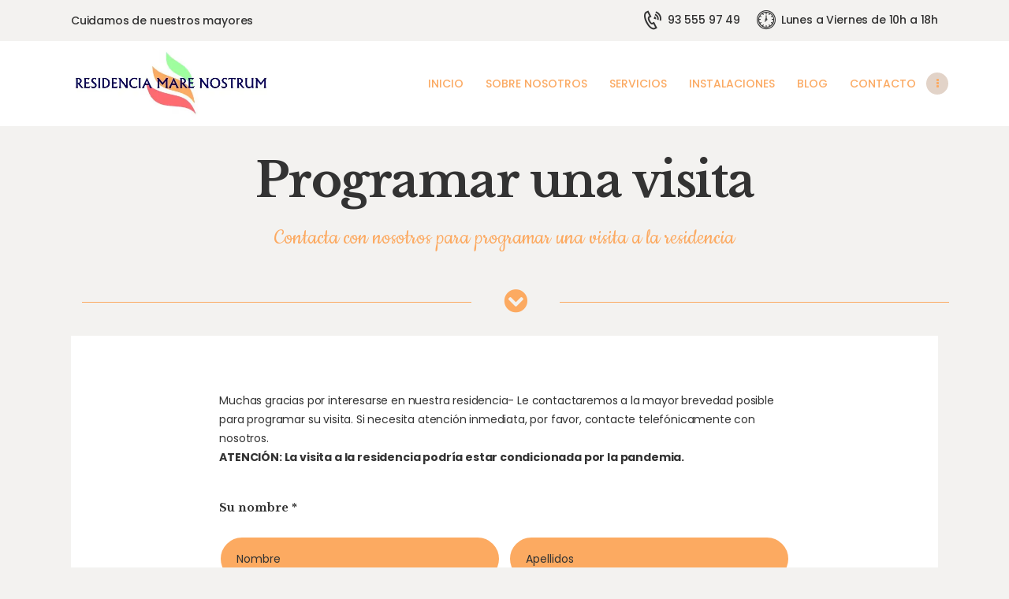

--- FILE ---
content_type: text/html; charset=UTF-8
request_url: https://resmarenostrum.es/programar-una-visita/
body_size: 16803
content:
<!DOCTYPE html>
<html lang="es-ES" class="no-js scheme_default">
<head>
			<meta charset="UTF-8">
		<meta name="viewport" content="width=device-width, initial-scale=1, maximum-scale=1">
		<meta name="format-detection" content="telephone=no">
		<link rel="profile" href="//gmpg.org/xfn/11">
		<link rel="pingback" href="https://resmarenostrum.es/xmlrpc.php">
		<meta name='robots' content='index, follow, max-image-preview:large, max-snippet:-1, max-video-preview:-1' />
<link rel="alternate" hreflang="es" href="https://resmarenostrum.es/programar-una-visita/" />
<link rel="alternate" hreflang="ca" href="https://resmarenostrum.es/programar-una-visita/?lang=ca" />
<link rel="alternate" hreflang="x-default" href="https://resmarenostrum.es/programar-una-visita/" />

	<!-- This site is optimized with the Yoast SEO plugin v20.1 - https://yoast.com/wordpress/plugins/seo/ -->
	<title>Programar una visita | Residencia Mare Nostrum</title>
	<link rel="canonical" href="https://resmarenostrum.es/programar-una-visita/" />
	<meta property="og:locale" content="es_ES" />
	<meta property="og:type" content="article" />
	<meta property="og:title" content="Programar una visita | Residencia Mare Nostrum" />
	<meta property="og:url" content="https://resmarenostrum.es/programar-una-visita/" />
	<meta property="og:site_name" content="Residencia Mare Nostrum" />
	<meta property="article:modified_time" content="2021-04-24T06:57:34+00:00" />
	<meta property="og:image" content="https://resmarenostrum.es/wp-content/uploads/2021/03/residencia-tercera-edad-mare-nostrum-masnou-maresme-barcelona-15.jpg" />
	<meta property="og:image:width" content="567" />
	<meta property="og:image:height" content="902" />
	<meta property="og:image:type" content="image/jpeg" />
	<meta name="twitter:card" content="summary_large_image" />
	<meta name="twitter:site" content="@resmarenostrum" />
	<meta name="twitter:label1" content="Tiempo de lectura" />
	<meta name="twitter:data1" content="1 minuto" />
	<script type="application/ld+json" class="yoast-schema-graph">{"@context":"https://schema.org","@graph":[{"@type":"WebPage","@id":"https://resmarenostrum.es/programar-una-visita/","url":"https://resmarenostrum.es/programar-una-visita/","name":"Programar una visita | Residencia Mare Nostrum","isPartOf":{"@id":"https://resmarenostrum.es/#website"},"datePublished":"2018-06-06T15:52:05+00:00","dateModified":"2021-04-24T06:57:34+00:00","breadcrumb":{"@id":"https://resmarenostrum.es/programar-una-visita/#breadcrumb"},"inLanguage":"es","potentialAction":[{"@type":"ReadAction","target":["https://resmarenostrum.es/programar-una-visita/"]}]},{"@type":"BreadcrumbList","@id":"https://resmarenostrum.es/programar-una-visita/#breadcrumb","itemListElement":[{"@type":"ListItem","position":1,"name":"Portada","item":"https://resmarenostrum.es/"},{"@type":"ListItem","position":2,"name":"Programar una visita"}]},{"@type":"WebSite","@id":"https://resmarenostrum.es/#website","url":"https://resmarenostrum.es/","name":"Residencia Mare Nostrum","description":"Atención residencial para tercera edad, mayores y ancianos en El Masnou ( Barcelona )","publisher":{"@id":"https://resmarenostrum.es/#organization"},"potentialAction":[{"@type":"SearchAction","target":{"@type":"EntryPoint","urlTemplate":"https://resmarenostrum.es/?s={search_term_string}"},"query-input":"required name=search_term_string"}],"inLanguage":"es"},{"@type":"Organization","@id":"https://resmarenostrum.es/#organization","name":"Residencia Mare Nostrum","url":"https://resmarenostrum.es/","logo":{"@type":"ImageObject","inLanguage":"es","@id":"https://resmarenostrum.es/#/schema/logo/image/","url":"https://resmarenostrum.es/wp-content/uploads/2021/03/logotipo-3-residencia-tercera-edad-mare-nostrum-masnou-maresme-barcelona.jpg","contentUrl":"https://resmarenostrum.es/wp-content/uploads/2021/03/logotipo-3-residencia-tercera-edad-mare-nostrum-masnou-maresme-barcelona.jpg","width":500,"height":167,"caption":"Residencia Mare Nostrum"},"image":{"@id":"https://resmarenostrum.es/#/schema/logo/image/"},"sameAs":["https://twitter.com/resmarenostrum","https://www.instagram.com/resmarenostrum/"]}]}</script>
	<!-- / Yoast SEO plugin. -->


<link rel='dns-prefetch' href='//fonts.googleapis.com' />
<link rel="alternate" type="application/rss+xml" title="Residencia Mare Nostrum &raquo; Feed" href="https://resmarenostrum.es/feed/" />
<link rel="alternate" type="application/rss+xml" title="Residencia Mare Nostrum &raquo; Feed de los comentarios" href="https://resmarenostrum.es/comments/feed/" />
<script type="text/javascript">
window._wpemojiSettings = {"baseUrl":"https:\/\/s.w.org\/images\/core\/emoji\/14.0.0\/72x72\/","ext":".png","svgUrl":"https:\/\/s.w.org\/images\/core\/emoji\/14.0.0\/svg\/","svgExt":".svg","source":{"concatemoji":"https:\/\/resmarenostrum.es\/wp-includes\/js\/wp-emoji-release.min.js?ver=6.1.1"}};
/*! This file is auto-generated */
!function(e,a,t){var n,r,o,i=a.createElement("canvas"),p=i.getContext&&i.getContext("2d");function s(e,t){var a=String.fromCharCode,e=(p.clearRect(0,0,i.width,i.height),p.fillText(a.apply(this,e),0,0),i.toDataURL());return p.clearRect(0,0,i.width,i.height),p.fillText(a.apply(this,t),0,0),e===i.toDataURL()}function c(e){var t=a.createElement("script");t.src=e,t.defer=t.type="text/javascript",a.getElementsByTagName("head")[0].appendChild(t)}for(o=Array("flag","emoji"),t.supports={everything:!0,everythingExceptFlag:!0},r=0;r<o.length;r++)t.supports[o[r]]=function(e){if(p&&p.fillText)switch(p.textBaseline="top",p.font="600 32px Arial",e){case"flag":return s([127987,65039,8205,9895,65039],[127987,65039,8203,9895,65039])?!1:!s([55356,56826,55356,56819],[55356,56826,8203,55356,56819])&&!s([55356,57332,56128,56423,56128,56418,56128,56421,56128,56430,56128,56423,56128,56447],[55356,57332,8203,56128,56423,8203,56128,56418,8203,56128,56421,8203,56128,56430,8203,56128,56423,8203,56128,56447]);case"emoji":return!s([129777,127995,8205,129778,127999],[129777,127995,8203,129778,127999])}return!1}(o[r]),t.supports.everything=t.supports.everything&&t.supports[o[r]],"flag"!==o[r]&&(t.supports.everythingExceptFlag=t.supports.everythingExceptFlag&&t.supports[o[r]]);t.supports.everythingExceptFlag=t.supports.everythingExceptFlag&&!t.supports.flag,t.DOMReady=!1,t.readyCallback=function(){t.DOMReady=!0},t.supports.everything||(n=function(){t.readyCallback()},a.addEventListener?(a.addEventListener("DOMContentLoaded",n,!1),e.addEventListener("load",n,!1)):(e.attachEvent("onload",n),a.attachEvent("onreadystatechange",function(){"complete"===a.readyState&&t.readyCallback()})),(e=t.source||{}).concatemoji?c(e.concatemoji):e.wpemoji&&e.twemoji&&(c(e.twemoji),c(e.wpemoji)))}(window,document,window._wpemojiSettings);
</script>
<style type="text/css">
img.wp-smiley,
img.emoji {
	display: inline !important;
	border: none !important;
	box-shadow: none !important;
	height: 1em !important;
	width: 1em !important;
	margin: 0 0.07em !important;
	vertical-align: -0.1em !important;
	background: none !important;
	padding: 0 !important;
}
</style>
	<link property="stylesheet" rel='stylesheet' id='wp-block-library-css' href='https://resmarenostrum.es/wp-includes/css/dist/block-library/style.min.css?ver=6.1.1' type='text/css' media='all' />
<link property="stylesheet" rel='stylesheet' id='classic-theme-styles-css' href='https://resmarenostrum.es/wp-includes/css/classic-themes.min.css?ver=1' type='text/css' media='all' />
<style id='global-styles-inline-css' type='text/css'>
body{--wp--preset--color--black: #000000;--wp--preset--color--cyan-bluish-gray: #abb8c3;--wp--preset--color--white: #ffffff;--wp--preset--color--pale-pink: #f78da7;--wp--preset--color--vivid-red: #cf2e2e;--wp--preset--color--luminous-vivid-orange: #ff6900;--wp--preset--color--luminous-vivid-amber: #fcb900;--wp--preset--color--light-green-cyan: #7bdcb5;--wp--preset--color--vivid-green-cyan: #00d084;--wp--preset--color--pale-cyan-blue: #8ed1fc;--wp--preset--color--vivid-cyan-blue: #0693e3;--wp--preset--color--vivid-purple: #9b51e0;--wp--preset--gradient--vivid-cyan-blue-to-vivid-purple: linear-gradient(135deg,rgba(6,147,227,1) 0%,rgb(155,81,224) 100%);--wp--preset--gradient--light-green-cyan-to-vivid-green-cyan: linear-gradient(135deg,rgb(122,220,180) 0%,rgb(0,208,130) 100%);--wp--preset--gradient--luminous-vivid-amber-to-luminous-vivid-orange: linear-gradient(135deg,rgba(252,185,0,1) 0%,rgba(255,105,0,1) 100%);--wp--preset--gradient--luminous-vivid-orange-to-vivid-red: linear-gradient(135deg,rgba(255,105,0,1) 0%,rgb(207,46,46) 100%);--wp--preset--gradient--very-light-gray-to-cyan-bluish-gray: linear-gradient(135deg,rgb(238,238,238) 0%,rgb(169,184,195) 100%);--wp--preset--gradient--cool-to-warm-spectrum: linear-gradient(135deg,rgb(74,234,220) 0%,rgb(151,120,209) 20%,rgb(207,42,186) 40%,rgb(238,44,130) 60%,rgb(251,105,98) 80%,rgb(254,248,76) 100%);--wp--preset--gradient--blush-light-purple: linear-gradient(135deg,rgb(255,206,236) 0%,rgb(152,150,240) 100%);--wp--preset--gradient--blush-bordeaux: linear-gradient(135deg,rgb(254,205,165) 0%,rgb(254,45,45) 50%,rgb(107,0,62) 100%);--wp--preset--gradient--luminous-dusk: linear-gradient(135deg,rgb(255,203,112) 0%,rgb(199,81,192) 50%,rgb(65,88,208) 100%);--wp--preset--gradient--pale-ocean: linear-gradient(135deg,rgb(255,245,203) 0%,rgb(182,227,212) 50%,rgb(51,167,181) 100%);--wp--preset--gradient--electric-grass: linear-gradient(135deg,rgb(202,248,128) 0%,rgb(113,206,126) 100%);--wp--preset--gradient--midnight: linear-gradient(135deg,rgb(2,3,129) 0%,rgb(40,116,252) 100%);--wp--preset--duotone--dark-grayscale: url('#wp-duotone-dark-grayscale');--wp--preset--duotone--grayscale: url('#wp-duotone-grayscale');--wp--preset--duotone--purple-yellow: url('#wp-duotone-purple-yellow');--wp--preset--duotone--blue-red: url('#wp-duotone-blue-red');--wp--preset--duotone--midnight: url('#wp-duotone-midnight');--wp--preset--duotone--magenta-yellow: url('#wp-duotone-magenta-yellow');--wp--preset--duotone--purple-green: url('#wp-duotone-purple-green');--wp--preset--duotone--blue-orange: url('#wp-duotone-blue-orange');--wp--preset--font-size--small: 13px;--wp--preset--font-size--medium: 20px;--wp--preset--font-size--large: 36px;--wp--preset--font-size--x-large: 42px;--wp--preset--spacing--20: 0.44rem;--wp--preset--spacing--30: 0.67rem;--wp--preset--spacing--40: 1rem;--wp--preset--spacing--50: 1.5rem;--wp--preset--spacing--60: 2.25rem;--wp--preset--spacing--70: 3.38rem;--wp--preset--spacing--80: 5.06rem;}:where(.is-layout-flex){gap: 0.5em;}body .is-layout-flow > .alignleft{float: left;margin-inline-start: 0;margin-inline-end: 2em;}body .is-layout-flow > .alignright{float: right;margin-inline-start: 2em;margin-inline-end: 0;}body .is-layout-flow > .aligncenter{margin-left: auto !important;margin-right: auto !important;}body .is-layout-constrained > .alignleft{float: left;margin-inline-start: 0;margin-inline-end: 2em;}body .is-layout-constrained > .alignright{float: right;margin-inline-start: 2em;margin-inline-end: 0;}body .is-layout-constrained > .aligncenter{margin-left: auto !important;margin-right: auto !important;}body .is-layout-constrained > :where(:not(.alignleft):not(.alignright):not(.alignfull)){max-width: var(--wp--style--global--content-size);margin-left: auto !important;margin-right: auto !important;}body .is-layout-constrained > .alignwide{max-width: var(--wp--style--global--wide-size);}body .is-layout-flex{display: flex;}body .is-layout-flex{flex-wrap: wrap;align-items: center;}body .is-layout-flex > *{margin: 0;}:where(.wp-block-columns.is-layout-flex){gap: 2em;}.has-black-color{color: var(--wp--preset--color--black) !important;}.has-cyan-bluish-gray-color{color: var(--wp--preset--color--cyan-bluish-gray) !important;}.has-white-color{color: var(--wp--preset--color--white) !important;}.has-pale-pink-color{color: var(--wp--preset--color--pale-pink) !important;}.has-vivid-red-color{color: var(--wp--preset--color--vivid-red) !important;}.has-luminous-vivid-orange-color{color: var(--wp--preset--color--luminous-vivid-orange) !important;}.has-luminous-vivid-amber-color{color: var(--wp--preset--color--luminous-vivid-amber) !important;}.has-light-green-cyan-color{color: var(--wp--preset--color--light-green-cyan) !important;}.has-vivid-green-cyan-color{color: var(--wp--preset--color--vivid-green-cyan) !important;}.has-pale-cyan-blue-color{color: var(--wp--preset--color--pale-cyan-blue) !important;}.has-vivid-cyan-blue-color{color: var(--wp--preset--color--vivid-cyan-blue) !important;}.has-vivid-purple-color{color: var(--wp--preset--color--vivid-purple) !important;}.has-black-background-color{background-color: var(--wp--preset--color--black) !important;}.has-cyan-bluish-gray-background-color{background-color: var(--wp--preset--color--cyan-bluish-gray) !important;}.has-white-background-color{background-color: var(--wp--preset--color--white) !important;}.has-pale-pink-background-color{background-color: var(--wp--preset--color--pale-pink) !important;}.has-vivid-red-background-color{background-color: var(--wp--preset--color--vivid-red) !important;}.has-luminous-vivid-orange-background-color{background-color: var(--wp--preset--color--luminous-vivid-orange) !important;}.has-luminous-vivid-amber-background-color{background-color: var(--wp--preset--color--luminous-vivid-amber) !important;}.has-light-green-cyan-background-color{background-color: var(--wp--preset--color--light-green-cyan) !important;}.has-vivid-green-cyan-background-color{background-color: var(--wp--preset--color--vivid-green-cyan) !important;}.has-pale-cyan-blue-background-color{background-color: var(--wp--preset--color--pale-cyan-blue) !important;}.has-vivid-cyan-blue-background-color{background-color: var(--wp--preset--color--vivid-cyan-blue) !important;}.has-vivid-purple-background-color{background-color: var(--wp--preset--color--vivid-purple) !important;}.has-black-border-color{border-color: var(--wp--preset--color--black) !important;}.has-cyan-bluish-gray-border-color{border-color: var(--wp--preset--color--cyan-bluish-gray) !important;}.has-white-border-color{border-color: var(--wp--preset--color--white) !important;}.has-pale-pink-border-color{border-color: var(--wp--preset--color--pale-pink) !important;}.has-vivid-red-border-color{border-color: var(--wp--preset--color--vivid-red) !important;}.has-luminous-vivid-orange-border-color{border-color: var(--wp--preset--color--luminous-vivid-orange) !important;}.has-luminous-vivid-amber-border-color{border-color: var(--wp--preset--color--luminous-vivid-amber) !important;}.has-light-green-cyan-border-color{border-color: var(--wp--preset--color--light-green-cyan) !important;}.has-vivid-green-cyan-border-color{border-color: var(--wp--preset--color--vivid-green-cyan) !important;}.has-pale-cyan-blue-border-color{border-color: var(--wp--preset--color--pale-cyan-blue) !important;}.has-vivid-cyan-blue-border-color{border-color: var(--wp--preset--color--vivid-cyan-blue) !important;}.has-vivid-purple-border-color{border-color: var(--wp--preset--color--vivid-purple) !important;}.has-vivid-cyan-blue-to-vivid-purple-gradient-background{background: var(--wp--preset--gradient--vivid-cyan-blue-to-vivid-purple) !important;}.has-light-green-cyan-to-vivid-green-cyan-gradient-background{background: var(--wp--preset--gradient--light-green-cyan-to-vivid-green-cyan) !important;}.has-luminous-vivid-amber-to-luminous-vivid-orange-gradient-background{background: var(--wp--preset--gradient--luminous-vivid-amber-to-luminous-vivid-orange) !important;}.has-luminous-vivid-orange-to-vivid-red-gradient-background{background: var(--wp--preset--gradient--luminous-vivid-orange-to-vivid-red) !important;}.has-very-light-gray-to-cyan-bluish-gray-gradient-background{background: var(--wp--preset--gradient--very-light-gray-to-cyan-bluish-gray) !important;}.has-cool-to-warm-spectrum-gradient-background{background: var(--wp--preset--gradient--cool-to-warm-spectrum) !important;}.has-blush-light-purple-gradient-background{background: var(--wp--preset--gradient--blush-light-purple) !important;}.has-blush-bordeaux-gradient-background{background: var(--wp--preset--gradient--blush-bordeaux) !important;}.has-luminous-dusk-gradient-background{background: var(--wp--preset--gradient--luminous-dusk) !important;}.has-pale-ocean-gradient-background{background: var(--wp--preset--gradient--pale-ocean) !important;}.has-electric-grass-gradient-background{background: var(--wp--preset--gradient--electric-grass) !important;}.has-midnight-gradient-background{background: var(--wp--preset--gradient--midnight) !important;}.has-small-font-size{font-size: var(--wp--preset--font-size--small) !important;}.has-medium-font-size{font-size: var(--wp--preset--font-size--medium) !important;}.has-large-font-size{font-size: var(--wp--preset--font-size--large) !important;}.has-x-large-font-size{font-size: var(--wp--preset--font-size--x-large) !important;}
.wp-block-navigation a:where(:not(.wp-element-button)){color: inherit;}
:where(.wp-block-columns.is-layout-flex){gap: 2em;}
.wp-block-pullquote{font-size: 1.5em;line-height: 1.6;}
</style>
<link property="stylesheet" rel='stylesheet' id='contact-form-7-css' href='https://resmarenostrum.es/wp-content/plugins/contact-form-7/includes/css/styles.css?ver=5.7.4' type='text/css' media='all' />
<link property="stylesheet" rel='stylesheet' id='esg-plugin-settings-css' href='https://resmarenostrum.es/wp-content/plugins/essential-grid/public/assets/css/settings.css?ver=3.0.16' type='text/css' media='all' />
<link property="stylesheet" rel='stylesheet' id='tp-fontello-css' href='https://resmarenostrum.es/wp-content/plugins/essential-grid/public/assets/font/fontello/css/fontello.css?ver=3.0.16' type='text/css' media='all' />
<link property="stylesheet" rel='stylesheet' id='trx_addons-icons-css' href='https://resmarenostrum.es/wp-content/plugins/trx_addons/css/font-icons/css/trx_addons_icons-embedded.css' type='text/css' media='all' />
<link property="stylesheet" rel='stylesheet' id='swiperslider-css' href='https://resmarenostrum.es/wp-content/plugins/trx_addons/js/swiper/swiper.min.css' type='text/css' media='all' />
<link property="stylesheet" rel='stylesheet' id='magnific-popup-css' href='https://resmarenostrum.es/wp-content/plugins/trx_addons/js/magnific/magnific-popup.min.css' type='text/css' media='all' />
<link property="stylesheet" rel='stylesheet' id='trx_addons-css' href='https://resmarenostrum.es/wp-content/plugins/trx_addons/css/trx_addons.css' type='text/css' media='all' />
<link property="stylesheet" rel='stylesheet' id='trx_addons-animation-css' href='https://resmarenostrum.es/wp-content/plugins/trx_addons/css/trx_addons.animation.min.css' type='text/css' media='all' />
<link property="stylesheet" rel='stylesheet' id='wpml-menu-item-0-css' href='//resmarenostrum.es/wp-content/plugins/sitepress-multilingual-cms/templates/language-switchers/menu-item/style.min.css?ver=1' type='text/css' media='all' />
<link property="stylesheet" rel='stylesheet' id='js_composer_front-css' href='https://resmarenostrum.es/wp-content/plugins/js_composer/assets/css/js_composer.min.css?ver=6.9.0' type='text/css' media='all' />
<link property="stylesheet" rel='stylesheet' id='pathwell-font-google_fonts-css' href='https://fonts.googleapis.com/css?family=Poppins:100,100i,200,200i,300,300i,400,400i,500,500i,600,600i,700,700i,800,800i,900,900i|Libre+Baskerville:400,400i,700|Cookie:400&#038;subset=latin,latin-ext' type='text/css' media='all' />
<link property="stylesheet" rel='stylesheet' id='fontello-style-css' href='https://resmarenostrum.es/wp-content/themes/pathwell/css/font-icons/css/fontello-embedded.css' type='text/css' media='all' />
<link property="stylesheet" rel='stylesheet' id='pathwell-main-css' href='https://resmarenostrum.es/wp-content/themes/pathwell/style.css' type='text/css' media='all' />
<link property="stylesheet" rel='stylesheet' id='pathwell-colors-css' href='https://resmarenostrum.es/wp-content/themes/pathwell/css/__colors.css' type='text/css' media='all' />
<link property="stylesheet" rel='stylesheet' id='mediaelement-css' href='https://resmarenostrum.es/wp-includes/js/mediaelement/mediaelementplayer-legacy.min.css?ver=4.2.17' type='text/css' media='all' />
<link property="stylesheet" rel='stylesheet' id='wp-mediaelement-css' href='https://resmarenostrum.es/wp-includes/js/mediaelement/wp-mediaelement.min.css?ver=6.1.1' type='text/css' media='all' />
<link property="stylesheet" rel='stylesheet' id='trx_addons-responsive-css' href='https://resmarenostrum.es/wp-content/plugins/trx_addons/css/trx_addons.responsive.css' type='text/css' media='all' />
<link property="stylesheet" rel='stylesheet' id='pathwell-responsive-css' href='https://resmarenostrum.es/wp-content/themes/pathwell/css/responsive.css' type='text/css' media='all' />
<script type='text/javascript' src='https://resmarenostrum.es/wp-includes/js/jquery/jquery.min.js?ver=3.6.1' id='jquery-core-js'></script>
<script type='text/javascript' src='https://resmarenostrum.es/wp-includes/js/jquery/jquery-migrate.min.js?ver=3.3.2' id='jquery-migrate-js'></script>
<link rel="https://api.w.org/" href="https://resmarenostrum.es/wp-json/" /><link rel="alternate" type="application/json" href="https://resmarenostrum.es/wp-json/wp/v2/pages/957" /><link rel="EditURI" type="application/rsd+xml" title="RSD" href="https://resmarenostrum.es/xmlrpc.php?rsd" />
<link rel="wlwmanifest" type="application/wlwmanifest+xml" href="https://resmarenostrum.es/wp-includes/wlwmanifest.xml" />
<meta name="generator" content="WordPress 6.1.1" />
<link rel='shortlink' href='https://resmarenostrum.es/?p=957' />
<link rel="alternate" type="application/json+oembed" href="https://resmarenostrum.es/wp-json/oembed/1.0/embed?url=https%3A%2F%2Fresmarenostrum.es%2Fprogramar-una-visita%2F" />
<link rel="alternate" type="text/xml+oembed" href="https://resmarenostrum.es/wp-json/oembed/1.0/embed?url=https%3A%2F%2Fresmarenostrum.es%2Fprogramar-una-visita%2F&#038;format=xml" />
<meta name="generator" content="WPML ver:4.5.14 stt:8,2;" />
<meta name="generator" content="Powered by WPBakery Page Builder - drag and drop page builder for WordPress."/>
<noscript><style>.lazyload[data-src]{display:none !important;}</style></noscript><style>.lazyload{background-image:none !important;}.lazyload:before{background-image:none !important;}</style><meta name="generator" content="Powered by Slider Revolution 6.6.5 - responsive, Mobile-Friendly Slider Plugin for WordPress with comfortable drag and drop interface." />
<link rel="icon" href="https://resmarenostrum.es/wp-content/uploads/2021/03/cropped-favicon-32x32.png" sizes="32x32" />
<link rel="icon" href="https://resmarenostrum.es/wp-content/uploads/2021/03/cropped-favicon-192x192.png" sizes="192x192" />
<link rel="apple-touch-icon" href="https://resmarenostrum.es/wp-content/uploads/2021/03/cropped-favicon-180x180.png" />
<meta name="msapplication-TileImage" content="https://resmarenostrum.es/wp-content/uploads/2021/03/cropped-favicon-270x270.png" />
<script>function setREVStartSize(e){
			//window.requestAnimationFrame(function() {
				window.RSIW = window.RSIW===undefined ? window.innerWidth : window.RSIW;
				window.RSIH = window.RSIH===undefined ? window.innerHeight : window.RSIH;
				try {
					var pw = document.getElementById(e.c).parentNode.offsetWidth,
						newh;
					pw = pw===0 || isNaN(pw) || (e.l=="fullwidth" || e.layout=="fullwidth") ? window.RSIW : pw;
					e.tabw = e.tabw===undefined ? 0 : parseInt(e.tabw);
					e.thumbw = e.thumbw===undefined ? 0 : parseInt(e.thumbw);
					e.tabh = e.tabh===undefined ? 0 : parseInt(e.tabh);
					e.thumbh = e.thumbh===undefined ? 0 : parseInt(e.thumbh);
					e.tabhide = e.tabhide===undefined ? 0 : parseInt(e.tabhide);
					e.thumbhide = e.thumbhide===undefined ? 0 : parseInt(e.thumbhide);
					e.mh = e.mh===undefined || e.mh=="" || e.mh==="auto" ? 0 : parseInt(e.mh,0);
					if(e.layout==="fullscreen" || e.l==="fullscreen")
						newh = Math.max(e.mh,window.RSIH);
					else{
						e.gw = Array.isArray(e.gw) ? e.gw : [e.gw];
						for (var i in e.rl) if (e.gw[i]===undefined || e.gw[i]===0) e.gw[i] = e.gw[i-1];
						e.gh = e.el===undefined || e.el==="" || (Array.isArray(e.el) && e.el.length==0)? e.gh : e.el;
						e.gh = Array.isArray(e.gh) ? e.gh : [e.gh];
						for (var i in e.rl) if (e.gh[i]===undefined || e.gh[i]===0) e.gh[i] = e.gh[i-1];
											
						var nl = new Array(e.rl.length),
							ix = 0,
							sl;
						e.tabw = e.tabhide>=pw ? 0 : e.tabw;
						e.thumbw = e.thumbhide>=pw ? 0 : e.thumbw;
						e.tabh = e.tabhide>=pw ? 0 : e.tabh;
						e.thumbh = e.thumbhide>=pw ? 0 : e.thumbh;
						for (var i in e.rl) nl[i] = e.rl[i]<window.RSIW ? 0 : e.rl[i];
						sl = nl[0];
						for (var i in nl) if (sl>nl[i] && nl[i]>0) { sl = nl[i]; ix=i;}
						var m = pw>(e.gw[ix]+e.tabw+e.thumbw) ? 1 : (pw-(e.tabw+e.thumbw)) / (e.gw[ix]);
						newh =  (e.gh[ix] * m) + (e.tabh + e.thumbh);
					}
					var el = document.getElementById(e.c);
					if (el!==null && el) el.style.height = newh+"px";
					el = document.getElementById(e.c+"_wrapper");
					if (el!==null && el) {
						el.style.height = newh+"px";
						el.style.display = "block";
					}
				} catch(e){
					console.log("Failure at Presize of Slider:" + e)
				}
			//});
		  };</script>
		<style type="text/css" id="wp-custom-css">
			h1, h2, h3, h4, h5, h6 {
    hyphens: none!important;
}
.sc_services_hover .sc_services_item_header, .sc_services_hover .sc_services_item_content {

    background: #f3f2f0;
}
.scheme_default.footer_wrap .socials_wrap .social_item .social_icon {
    color: #ffffff;
    background-color: #fcaa61;
}
/* Evitar superposición cajas */
.wpb_column.sc_shift_y_small_negative, .sc_content.sc_shift_y_small_negative {
    top: 1em;
}

/* Mensaje cookies */
.cn-text-container {
    margin: 20px;
    font-size: 16px;
    font-family: "Poppins",sans-serif;
	color: #fff;
}
#cookie-notice.cookie-notice-visible.cn-effect-fade, #cookie-notice.cookie-revoke-visible.cn-effect-fade {
    background-color: rgb(144 130 118)!important;
}
.cn-button.bootstrap {
    color: #fff;
    background: #fcaa61;
    font-size: 17px;
    font-family: "Poppins",sans-serif;
	  font-weight: 300;
    text-transform: uppercase;
}
a#cn-refuse-cookie {
    background: #a6a6a6;;
}
a#cn-more-info {
    background: #a6a6a6;
}
.cn-button.bootstrap:hover {
	color: #333;
}


/*Retoque BUSCAR en blog*/
.scheme_default .sidebar .widget.widget_search h5 {
    color: #ffffff;
}
.scheme_default .post_item .more-link:hover{
	color:#333;
}
/* Retoque categorias de blog */
.sc_blogger.sc_blogger_plain .sc_blogger_item.has-post-thumbnail .post_meta_item.post_categories a {
    padding: 0 1em;
}
/*cambi orojo por naranja*/
.scheme_default .sc_item_subtitle {
    color: #fcaa62!important;
}
/* popups servicios */
#trx_addons_post_details_popup .post_details_page_title {
    background-color: #fcaa61;
    padding: .5em 3em .5em 0.5em;
    color: white;
}
#trx_addons_post_details_popup .post_details_page_content {
    padding: 4em;
    text-align: justify;
}
.trx_addons_post_details_popup_close, .trx_addons_post_details_popup_prev, .trx_addons_post_details_popup_next {
    color: #fcaa61;
}
/* menu movil */

.menu_mobile .menu_mobile_nav_area > ul > li > a {
    font-size: 16px;
    line-height: 1.5em;
    border-bottom: 1px solid #fce9d7;
    padding-bottom: 5px;
    padding-top: 5px;
    color: #fcaa62;
}
.menu_mobile .menu_mobile_nav_area > ul > li > a:hover {
    color: #3e3836;
}

.scheme_dark .menu_mobile_close:before, .scheme_dark .menu_mobile_close:after {
    border-color: #fbac66;
}
.scheme_dark .search_form_wrap input[type='text'] {
    background-color: #fce9d7;
    border-color: #fcaa62;
}
.scheme_dark .search_wrap .search_submit:before {
    color: #fcaa62;
}

@media (max-width: 479px){
.mobile_device .menu_mobile .sc_layouts_logo img, .mobile_layout .menu_mobile .sc_layouts_logo img {
    max-height: 6em;
    width: auto;
}
}

/* Retoque formulario de contacto */
.select_container select:not(.esg-sorting-select):not([class*="trx_addons_attrib_"]) {
    visibility: visible;
    color: #333;
	    background: #fcaa61!important;
}
.scheme_default .select_container:after {
    color: #333;
    background-color: #fcaa61;
}
.scheme_default .select_container:before {
    background-color: #fcaa61;
}

li#menu-item-2439 a {
    color: #fc6c71!important;
}		</style>
		<style type="text/css" data-type="vc_shortcodes-custom-css">.vc_custom_1618372521942{margin: 1em !important;}.vc_custom_1618372545991{background-color: #ffffff !important;}</style><noscript><style> .wpb_animate_when_almost_visible { opacity: 1; }</style></noscript></head>

<body class="page-template-default page page-id-957 wp-custom-logo body_tag scheme_default blog_mode_page body_style_wide is_single sidebar_hide expand_content remove_margins trx_addons_present header_type_custom header_style_header-custom-410 header_position_default menu_style_top no_layout wpb-js-composer js-comp-ver-6.9.0 vc_responsive">
<script data-cfasync="false" data-no-defer="1">var ewww_webp_supported=false;</script>

	<svg xmlns="http://www.w3.org/2000/svg" viewBox="0 0 0 0" width="0" height="0" focusable="false" role="none" style="visibility: hidden; position: absolute; left: -9999px; overflow: hidden;" ><defs><filter id="wp-duotone-dark-grayscale"><feColorMatrix color-interpolation-filters="sRGB" type="matrix" values=" .299 .587 .114 0 0 .299 .587 .114 0 0 .299 .587 .114 0 0 .299 .587 .114 0 0 " /><feComponentTransfer color-interpolation-filters="sRGB" ><feFuncR type="table" tableValues="0 0.49803921568627" /><feFuncG type="table" tableValues="0 0.49803921568627" /><feFuncB type="table" tableValues="0 0.49803921568627" /><feFuncA type="table" tableValues="1 1" /></feComponentTransfer><feComposite in2="SourceGraphic" operator="in" /></filter></defs></svg><svg xmlns="http://www.w3.org/2000/svg" viewBox="0 0 0 0" width="0" height="0" focusable="false" role="none" style="visibility: hidden; position: absolute; left: -9999px; overflow: hidden;" ><defs><filter id="wp-duotone-grayscale"><feColorMatrix color-interpolation-filters="sRGB" type="matrix" values=" .299 .587 .114 0 0 .299 .587 .114 0 0 .299 .587 .114 0 0 .299 .587 .114 0 0 " /><feComponentTransfer color-interpolation-filters="sRGB" ><feFuncR type="table" tableValues="0 1" /><feFuncG type="table" tableValues="0 1" /><feFuncB type="table" tableValues="0 1" /><feFuncA type="table" tableValues="1 1" /></feComponentTransfer><feComposite in2="SourceGraphic" operator="in" /></filter></defs></svg><svg xmlns="http://www.w3.org/2000/svg" viewBox="0 0 0 0" width="0" height="0" focusable="false" role="none" style="visibility: hidden; position: absolute; left: -9999px; overflow: hidden;" ><defs><filter id="wp-duotone-purple-yellow"><feColorMatrix color-interpolation-filters="sRGB" type="matrix" values=" .299 .587 .114 0 0 .299 .587 .114 0 0 .299 .587 .114 0 0 .299 .587 .114 0 0 " /><feComponentTransfer color-interpolation-filters="sRGB" ><feFuncR type="table" tableValues="0.54901960784314 0.98823529411765" /><feFuncG type="table" tableValues="0 1" /><feFuncB type="table" tableValues="0.71764705882353 0.25490196078431" /><feFuncA type="table" tableValues="1 1" /></feComponentTransfer><feComposite in2="SourceGraphic" operator="in" /></filter></defs></svg><svg xmlns="http://www.w3.org/2000/svg" viewBox="0 0 0 0" width="0" height="0" focusable="false" role="none" style="visibility: hidden; position: absolute; left: -9999px; overflow: hidden;" ><defs><filter id="wp-duotone-blue-red"><feColorMatrix color-interpolation-filters="sRGB" type="matrix" values=" .299 .587 .114 0 0 .299 .587 .114 0 0 .299 .587 .114 0 0 .299 .587 .114 0 0 " /><feComponentTransfer color-interpolation-filters="sRGB" ><feFuncR type="table" tableValues="0 1" /><feFuncG type="table" tableValues="0 0.27843137254902" /><feFuncB type="table" tableValues="0.5921568627451 0.27843137254902" /><feFuncA type="table" tableValues="1 1" /></feComponentTransfer><feComposite in2="SourceGraphic" operator="in" /></filter></defs></svg><svg xmlns="http://www.w3.org/2000/svg" viewBox="0 0 0 0" width="0" height="0" focusable="false" role="none" style="visibility: hidden; position: absolute; left: -9999px; overflow: hidden;" ><defs><filter id="wp-duotone-midnight"><feColorMatrix color-interpolation-filters="sRGB" type="matrix" values=" .299 .587 .114 0 0 .299 .587 .114 0 0 .299 .587 .114 0 0 .299 .587 .114 0 0 " /><feComponentTransfer color-interpolation-filters="sRGB" ><feFuncR type="table" tableValues="0 0" /><feFuncG type="table" tableValues="0 0.64705882352941" /><feFuncB type="table" tableValues="0 1" /><feFuncA type="table" tableValues="1 1" /></feComponentTransfer><feComposite in2="SourceGraphic" operator="in" /></filter></defs></svg><svg xmlns="http://www.w3.org/2000/svg" viewBox="0 0 0 0" width="0" height="0" focusable="false" role="none" style="visibility: hidden; position: absolute; left: -9999px; overflow: hidden;" ><defs><filter id="wp-duotone-magenta-yellow"><feColorMatrix color-interpolation-filters="sRGB" type="matrix" values=" .299 .587 .114 0 0 .299 .587 .114 0 0 .299 .587 .114 0 0 .299 .587 .114 0 0 " /><feComponentTransfer color-interpolation-filters="sRGB" ><feFuncR type="table" tableValues="0.78039215686275 1" /><feFuncG type="table" tableValues="0 0.94901960784314" /><feFuncB type="table" tableValues="0.35294117647059 0.47058823529412" /><feFuncA type="table" tableValues="1 1" /></feComponentTransfer><feComposite in2="SourceGraphic" operator="in" /></filter></defs></svg><svg xmlns="http://www.w3.org/2000/svg" viewBox="0 0 0 0" width="0" height="0" focusable="false" role="none" style="visibility: hidden; position: absolute; left: -9999px; overflow: hidden;" ><defs><filter id="wp-duotone-purple-green"><feColorMatrix color-interpolation-filters="sRGB" type="matrix" values=" .299 .587 .114 0 0 .299 .587 .114 0 0 .299 .587 .114 0 0 .299 .587 .114 0 0 " /><feComponentTransfer color-interpolation-filters="sRGB" ><feFuncR type="table" tableValues="0.65098039215686 0.40392156862745" /><feFuncG type="table" tableValues="0 1" /><feFuncB type="table" tableValues="0.44705882352941 0.4" /><feFuncA type="table" tableValues="1 1" /></feComponentTransfer><feComposite in2="SourceGraphic" operator="in" /></filter></defs></svg><svg xmlns="http://www.w3.org/2000/svg" viewBox="0 0 0 0" width="0" height="0" focusable="false" role="none" style="visibility: hidden; position: absolute; left: -9999px; overflow: hidden;" ><defs><filter id="wp-duotone-blue-orange"><feColorMatrix color-interpolation-filters="sRGB" type="matrix" values=" .299 .587 .114 0 0 .299 .587 .114 0 0 .299 .587 .114 0 0 .299 .587 .114 0 0 " /><feComponentTransfer color-interpolation-filters="sRGB" ><feFuncR type="table" tableValues="0.098039215686275 1" /><feFuncG type="table" tableValues="0 0.66274509803922" /><feFuncB type="table" tableValues="0.84705882352941 0.41960784313725" /><feFuncA type="table" tableValues="1 1" /></feComponentTransfer><feComposite in2="SourceGraphic" operator="in" /></filter></defs></svg>
	
	<div class="body_wrap">

		<div class="page_wrap"><header class="top_panel top_panel_custom top_panel_custom_410 top_panel_custom_header without_bg_image scheme_default"><div class="vc_row wpb_row vc_row-fluid sc_layouts_hide_on_mobile"><div class="wpb_column vc_column_container vc_col-sm-12 sc_layouts_column_icons_position_left"><div class="vc_column-inner"><div class="wpb_wrapper"><div id="sc_content_8754701"
		class="sc_content color_style_default sc_content_default sc_content_width_1_1 sc_float_center"><div class="sc_content_container"><div class="vc_row wpb_row vc_inner vc_row-fluid vc_custom_1518167531360 vc_row-o-equal-height vc_row-o-content-middle vc_row-flex"><div class="wpb_column vc_column_container vc_col-sm-6 vc_hidden-xs sc_layouts_column_icons_position_left"><div class="vc_column-inner"><div class="wpb_wrapper">
	<div class="wpb_text_column wpb_content_element " >
		<div class="wpb_wrapper">
			<p>Cuidamos de nuestros mayores</p>

		</div>
	</div>
</div></div></div><div class="wpb_column vc_column_container vc_col-sm-6 sc_layouts_column sc_layouts_column_align_right sc_layouts_column_icons_position_left"><div class="vc_column-inner"><div class="wpb_wrapper"><div class="sc_layouts_item"><div id="sc_layouts_iconed_text_51666723" class="sc_layouts_iconed_text"><a href="tel:+34935559749" class="sc_layouts_item_link sc_layouts_iconed_text_link"><span class="sc_layouts_item_icon sc_layouts_iconed_text_icon icon-phone-2"></span><span class="sc_layouts_item_details sc_layouts_iconed_text_details"><span class="sc_layouts_item_details_line1 sc_layouts_iconed_text_line1">93 555 97 49</span></span><!-- /.sc_layouts_iconed_text_details --></a></div><!-- /.sc_layouts_iconed_text --></div><div class="sc_layouts_item"><div id="sc_layouts_iconed_text_1120133754" class="sc_layouts_iconed_text"><span class="sc_layouts_item_icon sc_layouts_iconed_text_icon icon-001_time"></span><span class="sc_layouts_item_details sc_layouts_iconed_text_details"><span class="sc_layouts_item_details_line1 sc_layouts_iconed_text_line1">Lunes a Viernes de 10h a 18h</span></span><!-- /.sc_layouts_iconed_text_details --></div><!-- /.sc_layouts_iconed_text --></div></div></div></div></div></div></div><!-- /.sc_content --></div></div></div></div><div class="vc_row wpb_row vc_row-fluid vc_custom_1616672252561 vc_row-has-fill"><div class="wpb_column vc_column_container vc_col-sm-12 sc_layouts_column_icons_position_left"><div class="vc_column-inner"><div class="wpb_wrapper"><div id="sc_content_448546999"
		class="sc_content color_style_default sc_content_default sc_content_width_1_1 sc_float_center"><div class="sc_content_container"><div class="vc_empty_space  hide_on_desktop hide_on_notebook hide_on_tablet"   style="height: 20px"><span class="vc_empty_space_inner"></span></div><div class="vc_row wpb_row vc_inner vc_row-fluid vc_row-o-equal-height vc_row-o-content-middle vc_row-flex"><div class="wpb_column vc_column_container vc_col-sm-3 vc_col-xs-10 sc_layouts_column_icons_position_left"><div class="vc_column-inner"><div class="wpb_wrapper"><div class="sc_layouts_item"><a href="https://resmarenostrum.es/" id="sc_layouts_logo_69349083" class="sc_layouts_logo sc_layouts_logo_default"><img class="logo_image lazyload" src="[data-uri]" alt="" width="500" height="167" data-src="//resmarenostrum.es/wp-content/uploads/2021/03/logotipo-3-residencia-tercera-edad-mare-nostrum-masnou-maresme-barcelona.jpg" decoding="async"><noscript><img class="logo_image" src="//resmarenostrum.es/wp-content/uploads/2021/03/logotipo-3-residencia-tercera-edad-mare-nostrum-masnou-maresme-barcelona.jpg" alt="" width="500" height="167" data-eio="l"></noscript></a><!-- /.sc_layouts_logo --></div></div></div></div><div class="wpb_column vc_column_container vc_col-sm-9 vc_col-xs-2 sc_layouts_column sc_layouts_column_align_right sc_layouts_column_icons_position_left"><div class="vc_column-inner"><div class="wpb_wrapper"><div class="sc_layouts_item"><nav class="sc_layouts_menu sc_layouts_menu_default sc_layouts_menu_dir_horizontal menu_hover_fade hide_on_mobile" itemtype="http://schema.org/SiteNavigationElement" itemscope="itemscope" id="sc_layouts_menu_1886977138"		><ul id="menu_main" class="sc_layouts_menu_nav menu_main_nav"><li id="menu-item-110" class="menu-item menu-item-type-post_type menu-item-object-page menu-item-home menu-item-110"><a href="https://resmarenostrum.es/"><span>Inicio</span></a></li><li id="menu-item-107" class="menu-item menu-item-type-post_type menu-item-object-page menu-item-107"><a href="https://resmarenostrum.es/sobre-nosotros/"><span>Sobre nosotros</span></a></li><li id="menu-item-1469" class="menu-item menu-item-type-post_type menu-item-object-page menu-item-1469"><a href="https://resmarenostrum.es/nuestros-servicios/"><span>Servicios</span></a></li><li id="menu-item-111" class="menu-item menu-item-type-post_type menu-item-object-page menu-item-111"><a href="https://resmarenostrum.es/instalaciones/"><span>Instalaciones</span></a></li><li id="menu-item-1195" class="menu-item menu-item-type-post_type menu-item-object-page menu-item-1195"><a href="https://resmarenostrum.es/blog/"><span>Blog</span></a></li><li id="menu-item-109" class="menu-item menu-item-type-post_type menu-item-object-page menu-item-109"><a href="https://resmarenostrum.es/contacto/"><span>Contacto</span></a></li><li id="menu-item-2439" class="menu-item menu-item-type-custom menu-item-object-custom menu-item-2439"><a href="https://resmarenostrum.es/wp-content/uploads/2024/02/carta-de-serveis-v3.pdf"><span>Carta de Servicios</span></a></li><li id="menu-item-wpml-ls-31-es" class="menu-item wpml-ls-slot-31 wpml-ls-item wpml-ls-item-es wpml-ls-current-language wpml-ls-menu-item wpml-ls-first-item menu-item-type-wpml_ls_menu_item menu-item-object-wpml_ls_menu_item menu-item-wpml-ls-31-es"><a href="https://resmarenostrum.es/programar-una-visita/"><span><img
            class="wpml-ls-flag lazyload"
            src="[data-uri]"
            alt="Español"
            
            
 data-src="https://resmarenostrum.es/wp-content/plugins/sitepress-multilingual-cms/res/flags/es.png" decoding="async" /><noscript><img
            class="wpml-ls-flag"
            src="https://resmarenostrum.es/wp-content/plugins/sitepress-multilingual-cms/res/flags/es.png"
            alt="Español"
            
            
 data-eio="l" /></noscript></span></a></li><li id="menu-item-wpml-ls-31-ca" class="menu-item wpml-ls-slot-31 wpml-ls-item wpml-ls-item-ca wpml-ls-menu-item wpml-ls-last-item menu-item-type-wpml_ls_menu_item menu-item-object-wpml_ls_menu_item menu-item-wpml-ls-31-ca"><a href="https://resmarenostrum.es/programar-una-visita/?lang=ca"><span><img
            class="wpml-ls-flag lazyload"
            src="[data-uri]"
            alt="Catalán"
            
            
 data-src="https://resmarenostrum.es/wp-content/plugins/sitepress-multilingual-cms/res/flags/ca.png" decoding="async" /><noscript><img
            class="wpml-ls-flag"
            src="https://resmarenostrum.es/wp-content/plugins/sitepress-multilingual-cms/res/flags/ca.png"
            alt="Catalán"
            
            
 data-eio="l" /></noscript></span></a></li></ul></nav><!-- /.sc_layouts_menu --><div class="sc_layouts_iconed_text sc_layouts_menu_mobile_button">
		<a class="sc_layouts_item_link sc_layouts_iconed_text_link" href="#">
			<span class="sc_layouts_item_icon sc_layouts_iconed_text_icon trx_addons_icon-menu"></span>
		</a>
	</div></div></div></div></div></div><div class="vc_empty_space  hide_on_desktop hide_on_notebook hide_on_tablet"   style="height: 20px"><span class="vc_empty_space_inner"></span></div></div></div><!-- /.sc_content --></div></div></div></div></header><div class="menu_mobile_overlay"></div>
<div class="menu_mobile menu_mobile_fullscreen scheme_dark">
	<div class="menu_mobile_inner">
		<a class="menu_mobile_close icon-cancel"></a><a class="sc_layouts_logo" href="https://resmarenostrum.es/"><img src="[data-uri]" alt="image" width="500" height="167" data-src="//resmarenostrum.es/wp-content/uploads/2021/03/logotipo-3-residencia-tercera-edad-mare-nostrum-masnou-maresme-barcelona.jpg" decoding="async" class="lazyload"><noscript><img src="//resmarenostrum.es/wp-content/uploads/2021/03/logotipo-3-residencia-tercera-edad-mare-nostrum-masnou-maresme-barcelona.jpg" alt="image" width="500" height="167" data-eio="l"></noscript></a><nav class="menu_mobile_nav_area"><ul id="menu_mobile_7199229"><li id="menu_mobile-item-110" class="menu-item menu-item-type-post_type menu-item-object-page menu-item-home menu-item-110"><a href="https://resmarenostrum.es/"><span>Inicio</span></a></li><li id="menu_mobile-item-107" class="menu-item menu-item-type-post_type menu-item-object-page menu-item-107"><a href="https://resmarenostrum.es/sobre-nosotros/"><span>Sobre nosotros</span></a></li><li id="menu_mobile-item-1469" class="menu-item menu-item-type-post_type menu-item-object-page menu-item-1469"><a href="https://resmarenostrum.es/nuestros-servicios/"><span>Servicios</span></a></li><li id="menu_mobile-item-111" class="menu-item menu-item-type-post_type menu-item-object-page menu-item-111"><a href="https://resmarenostrum.es/instalaciones/"><span>Instalaciones</span></a></li><li id="menu_mobile-item-1195" class="menu-item menu-item-type-post_type menu-item-object-page menu-item-1195"><a href="https://resmarenostrum.es/blog/"><span>Blog</span></a></li><li id="menu_mobile-item-109" class="menu-item menu-item-type-post_type menu-item-object-page menu-item-109"><a href="https://resmarenostrum.es/contacto/"><span>Contacto</span></a></li><li id="menu_mobile-item-2439" class="menu-item menu-item-type-custom menu-item-object-custom menu-item-2439"><a href="https://resmarenostrum.es/wp-content/uploads/2024/02/carta-de-serveis-v3.pdf"><span>Carta de Servicios</span></a></li><li id="menu_mobile-item-wpml-ls-31-es" class="menu-item wpml-ls-slot-31 wpml-ls-item wpml-ls-item-es wpml-ls-current-language wpml-ls-menu-item wpml-ls-first-item menu-item-type-wpml_ls_menu_item menu-item-object-wpml_ls_menu_item menu-item-wpml-ls-31-es"><a href="https://resmarenostrum.es/programar-una-visita/"><span><img
            class="wpml-ls-flag lazyload"
            src="[data-uri]"
            alt="Español"
            
            
 data-src="https://resmarenostrum.es/wp-content/plugins/sitepress-multilingual-cms/res/flags/es.png" decoding="async" /><noscript><img
            class="wpml-ls-flag"
            src="https://resmarenostrum.es/wp-content/plugins/sitepress-multilingual-cms/res/flags/es.png"
            alt="Español"
            
            
 data-eio="l" /></noscript></span></a></li><li id="menu_mobile-item-wpml-ls-31-ca" class="menu-item wpml-ls-slot-31 wpml-ls-item wpml-ls-item-ca wpml-ls-menu-item wpml-ls-last-item menu-item-type-wpml_ls_menu_item menu-item-object-wpml_ls_menu_item menu-item-wpml-ls-31-ca"><a href="https://resmarenostrum.es/programar-una-visita/?lang=ca"><span><img
            class="wpml-ls-flag lazyload"
            src="[data-uri]"
            alt="Catalán"
            
            
 data-src="https://resmarenostrum.es/wp-content/plugins/sitepress-multilingual-cms/res/flags/ca.png" decoding="async" /><noscript><img
            class="wpml-ls-flag"
            src="https://resmarenostrum.es/wp-content/plugins/sitepress-multilingual-cms/res/flags/ca.png"
            alt="Catalán"
            
            
 data-eio="l" /></noscript></span></a></li></ul></nav><div class="search_wrap search_style_normal search_mobile">
	<div class="search_form_wrap">
		<form role="search" method="get" class="search_form" action="https://resmarenostrum.es/">
			<input type="text" class="search_field" placeholder="Búsqueda" value="" name="s">
			<button type="submit" class="search_submit trx_addons_icon-search"></button>
					</form>
	</div>
	</div><div class="socials_mobile"><a target="_blank" href="https://www.instagram.com/resmarenostrum" class="social_item social_item_style_icons social_item_type_icons"><span class="social_icon social_icon_instagramm"><span class="icon-instagramm"></span></span></a><a target="_blank" href="https://twitter.com/resmarenostrum" class="social_item social_item_style_icons social_item_type_icons"><span class="social_icon social_icon_twitter"><span class="icon-twitter"></span></span></a><a target="_blank" href="https://www.facebook.com/resmarenostrumasnou" class="social_item social_item_style_icons social_item_type_icons"><span class="social_icon social_icon_facebook"><span class="icon-facebook"></span></span></a><a target="_blank" href="https://www.linkedin.com/resmarenostrum" class="social_item social_item_style_icons social_item_type_icons"><span class="social_icon social_icon_linkedin"><span class="icon-linkedin"></span></span></a></div>	</div>
</div>

			<div class="page_content_wrap">

								<div class="content_wrap">
				
									

					<div class="content">
										

<article id="post-957" class="post_item_single post_type_page post-957 page type-page status-publish hentry" itemscope="itemscope" 
		   itemprop="mainEntityOfPage" 
		   itemtype="//schema.org/WebPage"
		   itemid="https://resmarenostrum.es/programar-una-visita/"
		   content="Programar una visita">

	<div class="structured_data_snippets">
		<meta itemprop="headline" content="Programar una visita">
		<meta itemprop="datePublished" content="2018-06-06">
		<meta itemprop="dateModified" content="2021-04-24">
		<div itemscope itemprop="publisher" itemtype="https://schema.org/Organization">
			<meta itemprop="name" content="Residencia Mare Nostrum">
			<meta itemprop="telephone" content="">
			<meta itemprop="address" content="">
					</div>
		<div itemscope itemprop="author" itemtype="https://schema.org/Person">
				<meta itemprop="name" content="admin">
			</div></div>
	<div class="post_content entry-content">
		<div class="vc_row wpb_row vc_row-fluid"><div class="wpb_column vc_column_container vc_col-sm-12 sc_layouts_column_icons_position_left"><div class="vc_column-inner"><div class="wpb_wrapper"><div class="vc_empty_space  height_medium"   style="height: 0px"><span class="vc_empty_space_inner"></span></div><div id="sc_title_122399510"
		class="sc_title color_style_default sc_title_default"><h1 class="sc_item_title sc_title_title sc_align_center sc_item_title_style_default sc_item_title_tag">Programar una visita</h1><h6 class="sc_item_subtitle sc_title_subtitle sc_align_center sc_item_title_style_default">Contacta con nosotros para programar una visita a la residencia</h6></div><!-- /.sc_title --><div class="vc_empty_space  height_tiny"   style="height: 0px"><span class="vc_empty_space_inner"></span></div><div class="vc_separator wpb_content_element vc_separator_align_center vc_sep_width_100 vc_sep_pos_align_center vc_sep_color_grey vc_custom_1618372521942" ><span class="vc_sep_holder vc_sep_holder_l"><span  class="vc_sep_line"></span></span><div class="vc_icon_element vc_icon_element-outer vc_icon_element-align-left"><div class="vc_icon_element-inner vc_icon_element-color-custom vc_icon_element-size-md vc_icon_element-style- vc_icon_element-background-color-grey" ><span class="vc_icon_element-icon fas fa-chevron-circle-down" style="color:#fcaa61 !important"></span></div></div><span class="vc_sep_holder vc_sep_holder_r"><span  class="vc_sep_line"></span></span>
</div><div id="sc_content_1309884838"
		class="sc_content color_style_default sc_content_default sc_float_center  vc_custom_1618372545991"><div class="sc_content_container"><div class="vc_row wpb_row vc_inner vc_row-fluid"><div class="wpb_column vc_column_container vc_col-sm-2 sc_layouts_column_icons_position_left"><div class="vc_column-inner"><div class="wpb_wrapper"></div></div></div><div class="wpb_column vc_column_container vc_col-sm-8 sc_layouts_column_icons_position_left"><div class="vc_column-inner"><div class="wpb_wrapper"><div class="vc_empty_space  hide_on_notebook hide_on_tablet hide_on_mobile"   style="height: 130px"><span class="vc_empty_space_inner"></span></div><div class="vc_empty_space  hide_on_desktop hide_on_mobile"   style="height: 70px"><span class="vc_empty_space_inner"></span></div><div class="vc_empty_space  hide_on_desktop hide_on_notebook hide_on_tablet"   style="height: 40px"><span class="vc_empty_space_inner"></span></div>
<div class="wpcf7 no-js" id="wpcf7-f956-p957-o1" lang="es-ES" dir="ltr">
<div class="screen-reader-response"><p role="status" aria-live="polite" aria-atomic="true"></p> <ul></ul></div>
<form action="/programar-una-visita/#wpcf7-f956-p957-o1" method="post" class="wpcf7-form init" aria-label="Formulario de contacto" novalidate="novalidate" data-status="init">
<div style="display: none;">
<input type="hidden" name="_wpcf7" value="956" />
<input type="hidden" name="_wpcf7_version" value="5.7.4" />
<input type="hidden" name="_wpcf7_locale" value="es_ES" />
<input type="hidden" name="_wpcf7_unit_tag" value="wpcf7-f956-p957-o1" />
<input type="hidden" name="_wpcf7_container_post" value="957" />
<input type="hidden" name="_wpcf7_posted_data_hash" value="" />
</div>
<p>Muchas gracias por interesarse en nuestra residencia- Le contactaremos a la mayor brevedad posible para programar su visita. Si necesita atención inmediata, por favor, contacte telefónicamente con nosotros.<br />
<b>ATENCIÓN: La visita a la residencia podría estar condicionada por la pandemia.</b>
</p>
<div class="trx_addons_columns_wrap">
	<div class="trx_addons_column-1_1 no-m">
		<p><label>Su nombre *</label>
		</p>
	</div>
	<div class="trx_addons_column-1_2">
		<p><span class="wpcf7-form-control-wrap" data-name="text-0"><input size="40" class="wpcf7-form-control wpcf7-text wpcf7-validates-as-required" aria-required="true" aria-invalid="false" placeholder="Nombre" value="" type="text" name="text-0" /></span>
		</p>
	</div>
	<div class="trx_addons_column-1_2">
		<p><span class="wpcf7-form-control-wrap" data-name="text-8"><input size="40" class="wpcf7-form-control wpcf7-text" aria-invalid="false" placeholder="Apellidos" value="" type="text" name="text-8" /></span>
		</p>
	</div>
	<div class="trx_addons_column-1_2">
		<p><label>Email *</label>
		</p>
		<div>
			<p><span class="wpcf7-form-control-wrap" data-name="email-316"><input size="40" class="wpcf7-form-control wpcf7-text wpcf7-email wpcf7-validates-as-required wpcf7-validates-as-email" aria-required="true" aria-invalid="false" placeholder="Email" value="" type="email" name="email-316" /></span>
			</p>
		</div>
	</div>
	<div class="trx_addons_column-1_2">
		<p><label>Teléfono*</label>
		</p>
		<div>
			<p><span class="wpcf7-form-control-wrap" data-name="tel-787"><input size="40" class="wpcf7-form-control wpcf7-text wpcf7-tel wpcf7-validates-as-required wpcf7-validates-as-tel" aria-required="true" aria-invalid="false" placeholder="Teléfono" value="" type="tel" name="tel-787" /></span>
			</p>
		</div>
	</div>
	<div class="trx_addons_column-1_1">
		<p><label>¿Cómo nos ha conocido? * </label>
		</p>
		<div>
			<p><span class="wpcf7-form-control-wrap" data-name="menu-652"><select class="wpcf7-form-control wpcf7-select wpcf7-validates-as-required" aria-required="true" aria-invalid="false" name="menu-652"><option value="Búsqueda en internet">Búsqueda en internet</option><option value="Redes Sociales">Redes Sociales</option><option value="Artículo de blog">Artículo de blog</option><option value="Anuncio en medios (Radio, prensa, TV)">Anuncio en medios (Radio, prensa, TV)</option><option value="Recomendación Amigo / Familiar">Recomendación Amigo / Familiar</option><option value="No lo recuerdo">No lo recuerdo</option></select></span>
			</p>
		</div>
	</div>
	<div class="trx_addons_column-1_1">
		<p><label>Su mensaje:</label>
		</p>
		<div>
			<p><span class="wpcf7-form-control-wrap" data-name="textarea-715"><textarea cols="40" rows="10" class="wpcf7-form-control wpcf7-textarea" aria-invalid="false" placeholder="Introduzca su mensaje" name="textarea-715"></textarea></span>
			</p>
		</div>
	</div>
	<div class="">
		<p><span class="wpcf7-form-control-wrap" data-name="acceptance-401"><span class="wpcf7-form-control wpcf7-acceptance"><span class="wpcf7-list-item"><label><input type="checkbox" name="acceptance-401" value="1" aria-invalid="false" /><span class="wpcf7-list-item-label">He leído y acepto el tratamiento de mis datos y la <a href="https://resmarenostrum.es/politica-de-privacidad/">política de privacidad</a>. *</span></label></span></span></span>
		</p>
	</div>
	<div class="">
		<p><span class="wpcf7-form-control-wrap" data-name="acceptance-966"><span class="wpcf7-form-control wpcf7-acceptance optional"><span class="wpcf7-list-item"><label><input type="checkbox" name="acceptance-966" value="1" aria-invalid="false" /><span class="wpcf7-list-item-label">Deseo recibir información comercial.</span></label></span></span></span>
		</p>
	</div>
	<div class="">
		<p><input class="wpcf7-form-control has-spinner wpcf7-submit" type="submit" value="Enviar" />
		</p>
	</div>
	<div class="trx_addons_column-1_1">
		<p><b>Tratamiento de los datos de potenciales clientes y contactos<br />
Información básica sobre Protección de datos</b><br />
<b>Responsable</b>: RESIDENCIA MARE NOSTRUM, SL<br />
<b>Finalidad</b>: Atender su solicitud y enviarle comunicaciones comerciales<br />
<b>Derechos</b>: Tiene derecho a acceder, rectificar y suprimir los datos, así como otros derechos, indicados en la información adicional, que puede ejercer dirigiéndose a la dirección del responsable del tratamiento o a info@resmarenostrum.es<br />
<b>Informació adicional</b>: <a href="https://resmarenostrum.es/politica-de-privacidad">Política de Privacidad</a>
		</p>
	</div>
</div><div class="wpcf7-response-output" aria-hidden="true"></div>
</form>
</div>
<div class="vc_empty_space  hide_on_notebook hide_on_tablet hide_on_mobile"   style="height: 130px"><span class="vc_empty_space_inner"></span></div><div class="vc_empty_space  hide_on_desktop hide_on_mobile"   style="height: 70px"><span class="vc_empty_space_inner"></span></div><div class="vc_empty_space  hide_on_desktop hide_on_notebook hide_on_tablet"   style="height: 40px"><span class="vc_empty_space_inner"></span></div></div></div></div><div class="wpb_column vc_column_container vc_col-sm-2 sc_layouts_column_icons_position_left"><div class="vc_column-inner"><div class="wpb_wrapper"></div></div></div></div></div></div><!-- /.sc_content --></div></div></div></div>
	</div><!-- .entry-content -->

	
</article>
				
					</div><!-- </.content> -->

					</div><!-- </.content_wrap> -->			</div><!-- </.page_content_wrap> -->

			<footer class="footer_wrap footer_custom footer_custom_408 footer_custom_footer scheme_default">
	<div class="vc_row wpb_row vc_row-fluid scheme_default"><div class="wpb_column vc_column_container vc_col-sm-12 sc_layouts_column_icons_position_left"><div class="vc_column-inner"><div class="wpb_wrapper"><div id="sc_content_1516520375"
		class="sc_content color_style_default sc_content_default sc_content_width_1_1 sc_float_center"><div class="sc_content_container"><div class="vc_empty_space"   style="height: 80px"><span class="vc_empty_space_inner"></span></div><div class="vc_row wpb_row vc_inner vc_row-fluid vc_row-o-equal-height vc_row-o-content-middle vc_row-flex"><div class="wpb_column vc_column_container vc_col-sm-12 vc_col-md-3 vc_col-xs-12 sc_layouts_column sc_layouts_column_align_right sc_layouts_column_icons_position_left"><div class="vc_column-inner"><div class="wpb_wrapper"><div class="sc_layouts_item"><div  id="sc_socials_1725291338" 
		class="sc_socials sc_socials_default sc_align_none"><div class="socials_wrap"><a target="_blank" href="https://www.instagram.com/resmarenostrum" class="social_item social_item_style_icons social_item_type_icons"><span class="social_icon social_icon_instagramm"><span class="icon-instagramm"></span></span></a><a target="_blank" href="https://twitter.com/resmarenostrum" class="social_item social_item_style_icons social_item_type_icons"><span class="social_icon social_icon_twitter"><span class="icon-twitter"></span></span></a><a target="_blank" href="https://www.facebook.com/resmarenostrumasnou" class="social_item social_item_style_icons social_item_type_icons"><span class="social_icon social_icon_facebook"><span class="icon-facebook"></span></span></a><a target="_blank" href="https://www.linkedin.com/resmarenostrum" class="social_item social_item_style_icons social_item_type_icons"><span class="social_icon social_icon_linkedin"><span class="icon-linkedin"></span></span></a></div><!-- /.socials_wrap --></div><!-- /.sc_socials --></div></div></div></div><div class="wpb_column vc_column_container vc_col-sm-12 vc_col-md-6 vc_col-xs-12 sc_layouts_column sc_layouts_column_align_center sc_layouts_column_icons_position_left"><div class="vc_column-inner"><div class="wpb_wrapper"><div class="sc_layouts_item"><a href="https://resmarenostrum.es/" id="sc_layouts_logo_252537226" class="sc_layouts_logo sc_layouts_logo_default"><img class="logo_image lazyload" src="[data-uri]" alt="" width="512" height="512" data-src="https://resmarenostrum.es/wp-content/uploads/2021/03/cropped-favicon.png" decoding="async"><noscript><img class="logo_image" src="https://resmarenostrum.es/wp-content/uploads/2021/03/cropped-favicon.png" alt="" width="512" height="512" data-eio="l"></noscript></a><!-- /.sc_layouts_logo --></div><div class="sc_layouts_item"><div id="sc_title_1038570984"
		class="sc_title color_style_default sc_title_default"><h5 class="sc_item_title sc_title_title sc_align_left sc_item_title_style_default sc_item_title_tag">Residencia Mare Nostrum</h5><h6 class="sc_item_subtitle sc_title_subtitle sc_align_left sc_item_title_style_default">Cuidamos de nuestros mayores</h6></div><!-- /.sc_title --></div></div></div></div><div class="wpb_column vc_column_container vc_col-sm-12 vc_col-md-3 vc_col-xs-12 sc_layouts_column sc_layouts_column_align_left sc_layouts_column_icons_position_left"><div class="vc_column-inner"><div class="wpb_wrapper">
	<div class="wpb_text_column wpb_content_element " >
		<div class="wpb_wrapper">
			<p><a href="https://escaparaweb.es" target="_blank" rel="noopener noreferrer">escaparaweb</a> © 2026.<br />
Todos los derechos reservados</p>

		</div>
	</div>
</div></div></div></div><div class="vc_empty_space"   style="height: 30px"><span class="vc_empty_space_inner"></span></div></div></div><!-- /.sc_content --></div></div></div></div><div class="vc_row wpb_row vc_row-fluid vc_custom_1616996070773 vc_row-has-fill"><div class="wpb_column vc_column_container vc_col-sm-12 sc_layouts_column sc_layouts_column_align_center sc_layouts_column_icons_position_left"><div class="vc_column-inner"><div class="wpb_wrapper"><div id="sc_content_561791277"
		class="sc_content color_style_default sc_content_default sc_content_width_1_1 sc_float_center"><div class="sc_content_container"><div class="sc_layouts_item"><nav class="sc_layouts_menu sc_layouts_menu_default sc_layouts_menu_dir_horizontal menu_hover_fade" itemtype="http://schema.org/SiteNavigationElement" itemscope="itemscope" id="sc_layouts_menu_1716197813"		><ul id="menu_footer" class="sc_layouts_menu_nav menu_footer_nav"><li id="menu-item-1402" class="menu-item menu-item-type-post_type menu-item-object-page menu-item-1402"><a href="https://resmarenostrum.es/aviso-legal/"><span>Aviso Legal</span></a></li><li id="menu-item-1197" class="menu-item menu-item-type-post_type menu-item-object-page menu-item-1197"><a href="https://resmarenostrum.es/politica-de-privacidad/"><span>Política de privacidad</span></a></li><li id="menu-item-1401" class="menu-item menu-item-type-post_type menu-item-object-page menu-item-1401"><a href="https://resmarenostrum.es/politica-de-cookies/"><span>Política de cookies</span></a></li><li id="menu-item-wpml-ls-39-es" class="menu-item wpml-ls-slot-39 wpml-ls-item wpml-ls-item-es wpml-ls-current-language wpml-ls-menu-item wpml-ls-first-item menu-item-type-wpml_ls_menu_item menu-item-object-wpml_ls_menu_item menu-item-wpml-ls-39-es"><a href="https://resmarenostrum.es/programar-una-visita/"><span><img
            class="wpml-ls-flag lazyload"
            src="[data-uri]"
            alt="Español"
            
            
 data-src="https://resmarenostrum.es/wp-content/plugins/sitepress-multilingual-cms/res/flags/es.png" decoding="async" /><noscript><img
            class="wpml-ls-flag"
            src="https://resmarenostrum.es/wp-content/plugins/sitepress-multilingual-cms/res/flags/es.png"
            alt="Español"
            
            
 data-eio="l" /></noscript></span></a></li><li id="menu-item-wpml-ls-39-ca" class="menu-item wpml-ls-slot-39 wpml-ls-item wpml-ls-item-ca wpml-ls-menu-item wpml-ls-last-item menu-item-type-wpml_ls_menu_item menu-item-object-wpml_ls_menu_item menu-item-wpml-ls-39-ca"><a href="https://resmarenostrum.es/programar-una-visita/?lang=ca"><span><img
            class="wpml-ls-flag lazyload"
            src="[data-uri]"
            alt="Catalán"
            
            
 data-src="https://resmarenostrum.es/wp-content/plugins/sitepress-multilingual-cms/res/flags/ca.png" decoding="async" /><noscript><img
            class="wpml-ls-flag"
            src="https://resmarenostrum.es/wp-content/plugins/sitepress-multilingual-cms/res/flags/ca.png"
            alt="Catalán"
            
            
 data-eio="l" /></noscript></span></a></li></ul></nav><!-- /.sc_layouts_menu --></div></div></div><!-- /.sc_content --></div></div></div></div></footer><!-- /.footer_wrap -->

		</div><!-- /.page_wrap -->

	</div><!-- /.body_wrap -->

	
	
		<script>
			window.RS_MODULES = window.RS_MODULES || {};
			window.RS_MODULES.modules = window.RS_MODULES.modules || {};
			window.RS_MODULES.waiting = window.RS_MODULES.waiting || [];
			window.RS_MODULES.defered = true;
			window.RS_MODULES.moduleWaiting = window.RS_MODULES.moduleWaiting || {};
			window.RS_MODULES.type = 'compiled';
		</script>
		<a href="#" class="trx_addons_scroll_to_top trx_addons_icon-up" title="Scroll to top"></a>		<script>
			var ajaxRevslider;
			function rsCustomAjaxContentLoadingFunction() {
				// CUSTOM AJAX CONTENT LOADING FUNCTION
				ajaxRevslider = function(obj) {
				
					// obj.type : Post Type
					// obj.id : ID of Content to Load
					// obj.aspectratio : The Aspect Ratio of the Container / Media
					// obj.selector : The Container Selector where the Content of Ajax will be injected. It is done via the Essential Grid on Return of Content
					
					var content	= '';
					var data	= {
						action:			'revslider_ajax_call_front',
						client_action:	'get_slider_html',
						token:			'd4e43603f5',
						type:			obj.type,
						id:				obj.id,
						aspectratio:	obj.aspectratio
					};
					
					// SYNC AJAX REQUEST
					jQuery.ajax({
						type:		'post',
						url:		'https://resmarenostrum.es/wp-admin/admin-ajax.php',
						dataType:	'json',
						data:		data,
						async:		false,
						success:	function(ret, textStatus, XMLHttpRequest) {
							if(ret.success == true)
								content = ret.data;								
						},
						error:		function(e) {
							console.log(e);
						}
					});
					
					 // FIRST RETURN THE CONTENT WHEN IT IS LOADED !!
					 return content;						 
				};
				
				// CUSTOM AJAX FUNCTION TO REMOVE THE SLIDER
				var ajaxRemoveRevslider = function(obj) {
					return jQuery(obj.selector + ' .rev_slider').revkill();
				};


				// EXTEND THE AJAX CONTENT LOADING TYPES WITH TYPE AND FUNCTION				
				if (jQuery.fn.tpessential !== undefined) 					
					if(typeof(jQuery.fn.tpessential.defaults) !== 'undefined') 
						jQuery.fn.tpessential.defaults.ajaxTypes.push({type: 'revslider', func: ajaxRevslider, killfunc: ajaxRemoveRevslider, openAnimationSpeed: 0.3});   
						// type:  Name of the Post to load via Ajax into the Essential Grid Ajax Container
						// func: the Function Name which is Called once the Item with the Post Type has been clicked
						// killfunc: function to kill in case the Ajax Window going to be removed (before Remove function !
						// openAnimationSpeed: how quick the Ajax Content window should be animated (default is 0.3)					
			}
			
			var rsCustomAjaxContent_Once = false
			if (document.readyState === "loading") 
				document.addEventListener('readystatechange',function(){
					if ((document.readyState === "interactive" || document.readyState === "complete") && !rsCustomAjaxContent_Once) {
						rsCustomAjaxContent_Once = true;
						rsCustomAjaxContentLoadingFunction();
					}
				});
			else {
				rsCustomAjaxContent_Once = true;
				rsCustomAjaxContentLoadingFunction();
			}					
		</script>
		<link property="stylesheet" rel='stylesheet' id='vc_font_awesome_5_shims-css' href='https://resmarenostrum.es/wp-content/plugins/js_composer/assets/lib/bower/font-awesome/css/v4-shims.min.css?ver=6.9.0' type='text/css' media='all' />
<link property="stylesheet" rel='stylesheet' id='vc_font_awesome_5-css' href='https://resmarenostrum.es/wp-content/plugins/js_composer/assets/lib/bower/font-awesome/css/all.min.css?ver=6.9.0' type='text/css' media='all' />
<link property="stylesheet" rel='stylesheet' id='rs-plugin-settings-css' href='https://resmarenostrum.es/wp-content/plugins/revslider/public/assets/css/rs6.css?ver=6.6.5' type='text/css' media='all' />
<style id='rs-plugin-settings-inline-css' type='text/css'>
#rs-demo-id {}
</style>
<script type='text/javascript' id='eio-lazy-load-js-before'>
var eio_lazy_vars = {"exactdn_domain":"","skip_autoscale":0,"threshold":0};
</script>
<script type='text/javascript' src='https://resmarenostrum.es/wp-content/plugins/ewww-image-optimizer/includes/lazysizes.min.js?ver=693' id='eio-lazy-load-js'></script>
<script type='text/javascript' src='https://resmarenostrum.es/wp-content/plugins/contact-form-7/includes/swv/js/index.js?ver=5.7.4' id='swv-js'></script>
<script type='text/javascript' id='contact-form-7-js-extra'>
/* <![CDATA[ */
var wpcf7 = {"api":{"root":"https:\/\/resmarenostrum.es\/wp-json\/","namespace":"contact-form-7\/v1"}};
/* ]]> */
</script>
<script type='text/javascript' src='https://resmarenostrum.es/wp-content/plugins/contact-form-7/includes/js/index.js?ver=5.7.4' id='contact-form-7-js'></script>
<script type='text/javascript' src='https://resmarenostrum.es/wp-content/plugins/revslider/public/assets/js/rbtools.min.js?ver=6.6.5' defer async id='tp-tools-js'></script>
<script type='text/javascript' src='https://resmarenostrum.es/wp-content/plugins/revslider/public/assets/js/rs6.min.js?ver=6.6.5' defer async id='revmin-js'></script>
<script type='text/javascript' src='https://resmarenostrum.es/wp-content/plugins/trx_addons/js/swiper/swiper.jquery.min.js' id='swiperslider-js'></script>
<script type='text/javascript' src='https://resmarenostrum.es/wp-content/plugins/trx_addons/js/magnific/jquery.magnific-popup.min.js' id='magnific-popup-js'></script>
<script type='text/javascript' id='trx_addons-js-extra'>
/* <![CDATA[ */
var TRX_ADDONS_STORAGE = {"ajax_url":"https:\/\/resmarenostrum.es\/wp-admin\/admin-ajax.php","ajax_nonce":"96e6422810","site_url":"https:\/\/resmarenostrum.es","post_id":"957","vc_edit_mode":"0","popup_engine":"magnific","animate_inner_links":"0","menu_collapse":"1","menu_collapse_icon":"","user_logged_in":"0","email_mask":"^([a-zA-Z0-9_\\-]+\\.)*[a-zA-Z0-9_\\-]+@[a-z0-9_\\-]+(\\.[a-z0-9_\\-]+)*\\.[a-z]{2,6}$","msg_ajax_error":"Invalid server answer!","msg_magnific_loading":"Loading image","msg_magnific_error":"Error loading image","msg_error_like":"Error saving your like! Please, try again later.","msg_field_name_empty":"The name can't be empty","msg_field_email_empty":"Too short (or empty) email address","msg_field_email_not_valid":"Invalid email address","msg_field_text_empty":"The message text can't be empty","msg_search_error":"Search error! Try again later.","msg_send_complete":"Send message complete!","msg_send_error":"Transmit failed!","ajax_views":"","menu_cache":[".menu_mobile_inner > nav > ul"],"login_via_ajax":"1","msg_login_empty":"The Login field can't be empty","msg_login_long":"The Login field is too long","msg_password_empty":"The password can't be empty and shorter then 4 characters","msg_password_long":"The password is too long","msg_login_success":"Login success! The page should be reloaded in 3 sec.","msg_login_error":"Login failed!","msg_not_agree":"Please, read and check 'Terms and Conditions'","msg_email_long":"E-mail address is too long","msg_email_not_valid":"E-mail address is invalid","msg_password_not_equal":"The passwords in both fields are not equal","msg_registration_success":"Registration success! Please log in!","msg_registration_error":"Registration failed!","scroll_to_anchor":"1","update_location_from_anchor":"0","msg_sc_googlemap_not_avail":"Googlemap service is not available","msg_sc_googlemap_geocoder_error":"Error while geocode address"};
/* ]]> */
</script>
<script type='text/javascript' src='https://resmarenostrum.es/wp-content/plugins/trx_addons/js/trx_addons.js' id='trx_addons-js'></script>
<script type='text/javascript' src='https://resmarenostrum.es/wp-content/plugins/trx_addons/components/cpt/layouts/shortcodes/menu/superfish.min.js' id='superfish-js'></script>
<script type='text/javascript' id='pathwell-init-js-extra'>
/* <![CDATA[ */
var PATHWELL_STORAGE = {"ajax_url":"https:\/\/resmarenostrum.es\/wp-admin\/admin-ajax.php","ajax_nonce":"96e6422810","site_url":"https:\/\/resmarenostrum.es","theme_url":"https:\/\/resmarenostrum.es\/wp-content\/themes\/pathwell","site_scheme":"scheme_default","user_logged_in":"","mobile_layout_width":"767","mobile_device":"","menu_side_stretch":"","menu_side_icons":"1","background_video":"","use_mediaelements":"1","comment_maxlength":"1000","admin_mode":"","email_mask":"^([a-zA-Z0-9_\\-]+\\.)*[a-zA-Z0-9_\\-]+@[a-z0-9_\\-]+(\\.[a-z0-9_\\-]+)*\\.[a-z]{2,6}$","strings":{"ajax_error":"Invalid server answer!","error_global":"Error data validation!","name_empty":"The name can&#039;t be empty","name_long":"Too long name","email_empty":"Too short (or empty) email address","email_long":"Too long email address","email_not_valid":"Invalid email address","text_empty":"The message text can&#039;t be empty","text_long":"Too long message text"},"alter_link_color":"#fcaa62","button_hover":"default"};
/* ]]> */
</script>
<script type='text/javascript' src='https://resmarenostrum.es/wp-content/themes/pathwell/js/__scripts.js' id='pathwell-init-js'></script>
<script type='text/javascript' id='mediaelement-core-js-before'>
var mejsL10n = {"language":"es","strings":{"mejs.download-file":"Descargar archivo","mejs.install-flash":"Est\u00e1s usando un navegador que no tiene Flash activo o instalado. Por favor, activa el componente del reproductor Flash o descarga la \u00faltima versi\u00f3n desde https:\/\/get.adobe.com\/flashplayer\/","mejs.fullscreen":"Pantalla completa","mejs.play":"Reproducir","mejs.pause":"Pausa","mejs.time-slider":"Control de tiempo","mejs.time-help-text":"Usa las teclas de direcci\u00f3n izquierda\/derecha para avanzar un segundo y las flechas arriba\/abajo para avanzar diez segundos.","mejs.live-broadcast":"Transmisi\u00f3n en vivo","mejs.volume-help-text":"Utiliza las teclas de flecha arriba\/abajo para aumentar o disminuir el volumen.","mejs.unmute":"Activar el sonido","mejs.mute":"Silenciar","mejs.volume-slider":"Control de volumen","mejs.video-player":"Reproductor de v\u00eddeo","mejs.audio-player":"Reproductor de audio","mejs.captions-subtitles":"Pies de foto \/ Subt\u00edtulos","mejs.captions-chapters":"Cap\u00edtulos","mejs.none":"Ninguna","mejs.afrikaans":"Afrik\u00e1ans","mejs.albanian":"Albano","mejs.arabic":"\u00c1rabe","mejs.belarusian":"Bielorruso","mejs.bulgarian":"B\u00falgaro","mejs.catalan":"Catal\u00e1n","mejs.chinese":"Chino","mejs.chinese-simplified":"Chino (Simplificado)","mejs.chinese-traditional":"Chino (Tradicional)","mejs.croatian":"Croata","mejs.czech":"Checo","mejs.danish":"Dan\u00e9s","mejs.dutch":"Neerland\u00e9s","mejs.english":"Ingl\u00e9s","mejs.estonian":"Estonio","mejs.filipino":"Filipino","mejs.finnish":"Fin\u00e9s","mejs.french":"Franc\u00e9s","mejs.galician":"Gallego","mejs.german":"Alem\u00e1n","mejs.greek":"Griego","mejs.haitian-creole":"Creole haitiano","mejs.hebrew":"Hebreo","mejs.hindi":"Indio","mejs.hungarian":"H\u00fangaro","mejs.icelandic":"Island\u00e9s","mejs.indonesian":"Indonesio","mejs.irish":"Irland\u00e9s","mejs.italian":"Italiano","mejs.japanese":"Japon\u00e9s","mejs.korean":"Coreano","mejs.latvian":"Let\u00f3n","mejs.lithuanian":"Lituano","mejs.macedonian":"Macedonio","mejs.malay":"Malayo","mejs.maltese":"Malt\u00e9s","mejs.norwegian":"Noruego","mejs.persian":"Persa","mejs.polish":"Polaco","mejs.portuguese":"Portugu\u00e9s","mejs.romanian":"Rumano","mejs.russian":"Ruso","mejs.serbian":"Serbio","mejs.slovak":"Eslovaco","mejs.slovenian":"Esloveno","mejs.spanish":"Espa\u00f1ol","mejs.swahili":"Swahili","mejs.swedish":"Sueco","mejs.tagalog":"Tagalo","mejs.thai":"Tailand\u00e9s","mejs.turkish":"Turco","mejs.ukrainian":"Ukraniano","mejs.vietnamese":"Vietnamita","mejs.welsh":"Gal\u00e9s","mejs.yiddish":"Yiddish"}};
</script>
<script type='text/javascript' src='https://resmarenostrum.es/wp-includes/js/mediaelement/mediaelement-and-player.min.js?ver=4.2.17' id='mediaelement-core-js'></script>
<script type='text/javascript' src='https://resmarenostrum.es/wp-includes/js/mediaelement/mediaelement-migrate.min.js?ver=6.1.1' id='mediaelement-migrate-js'></script>
<script type='text/javascript' id='mediaelement-js-extra'>
/* <![CDATA[ */
var _wpmejsSettings = {"pluginPath":"\/wp-includes\/js\/mediaelement\/","classPrefix":"mejs-","stretching":"responsive"};
/* ]]> */
</script>
<script type='text/javascript' src='https://resmarenostrum.es/wp-includes/js/mediaelement/wp-mediaelement.min.js?ver=6.1.1' id='wp-mediaelement-js'></script>
<script type='text/javascript' id='wpb_composer_front_js-js-extra'>
/* <![CDATA[ */
var vcData = {"currentTheme":{"slug":"pathwell"}};
/* ]]> */
</script>
<script type='text/javascript' src='https://resmarenostrum.es/wp-content/plugins/js_composer/assets/js/dist/js_composer_front.min.js?ver=6.9.0' id='wpb_composer_front_js-js'></script>
<style type="text/css" id="trx_addons-inline-styles-inline-css">.vc_custom_1616672252561{background-color: #ffffff !important;}.vc_custom_1616757262485{background-color: #f6e3d1 !important;background-size: cover !important;}.vc_custom_1616756342869{background: #ffffff url(//resmarenostrum.es/wp-content/uploads/2021/03/residencia-tercera-edad-mare-nostrum-masnou-maresme-barcelona-3-1.jpg?id=1140) !important;background-position: center right !important;background-repeat: no-repeat !important;background-size: cover !important;}.vc_custom_1518167531360{padding-top: 0.9em !important;padding-bottom: 0.9em !important;}.vc_custom_1616996070773{background-color: #fcaa61 !important;}</style>
</body>
</html>